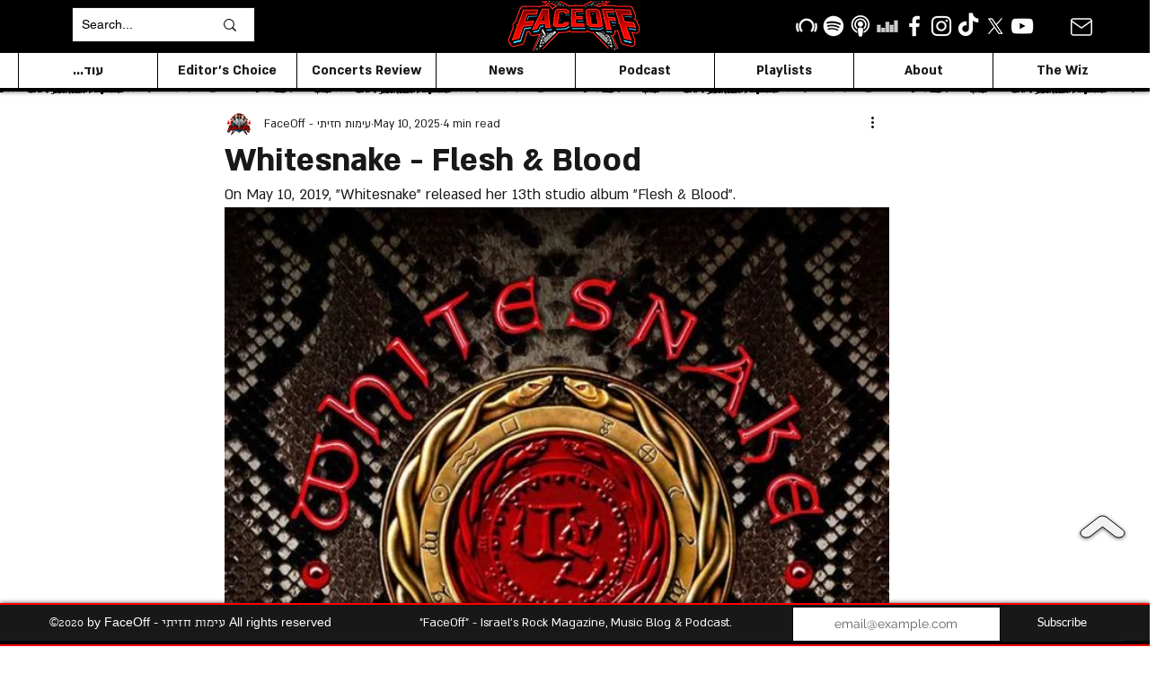

--- FILE ---
content_type: text/html; charset=utf-8
request_url: https://www.google.com/recaptcha/api2/aframe
body_size: 268
content:
<!DOCTYPE HTML><html><head><meta http-equiv="content-type" content="text/html; charset=UTF-8"></head><body><script nonce="qCNI_TwYxHzC00z1gHoJWg">/** Anti-fraud and anti-abuse applications only. See google.com/recaptcha */ try{var clients={'sodar':'https://pagead2.googlesyndication.com/pagead/sodar?'};window.addEventListener("message",function(a){try{if(a.source===window.parent){var b=JSON.parse(a.data);var c=clients[b['id']];if(c){var d=document.createElement('img');d.src=c+b['params']+'&rc='+(localStorage.getItem("rc::a")?sessionStorage.getItem("rc::b"):"");window.document.body.appendChild(d);sessionStorage.setItem("rc::e",parseInt(sessionStorage.getItem("rc::e")||0)+1);localStorage.setItem("rc::h",'1769250734327');}}}catch(b){}});window.parent.postMessage("_grecaptcha_ready", "*");}catch(b){}</script></body></html>